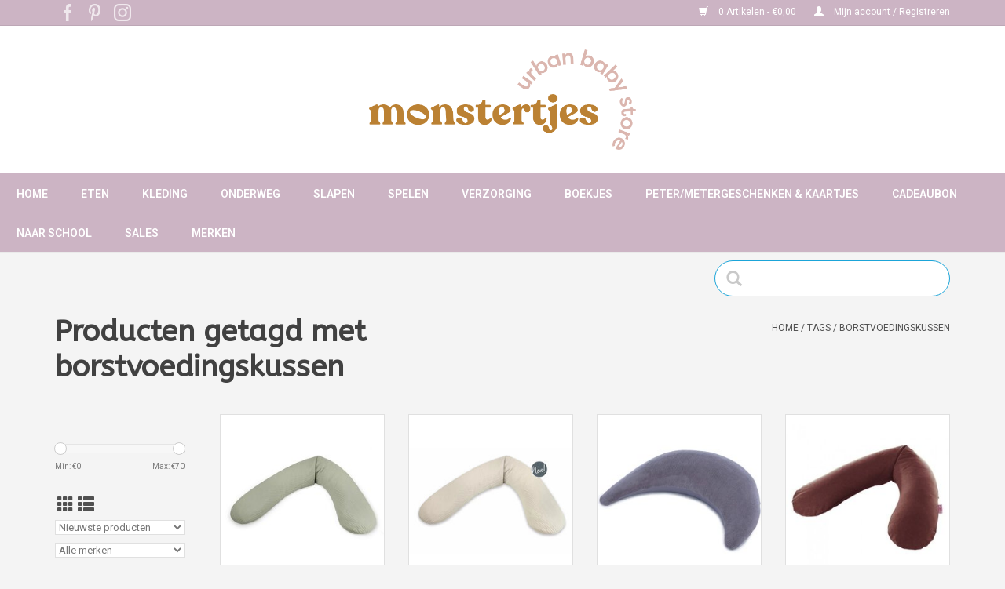

--- FILE ---
content_type: text/html;charset=utf-8
request_url: https://shop.monstertjes.be/tags/borstvoedingskussen/
body_size: 9307
content:
<!DOCTYPE html>
<html lang="nl">
  <head>
    <meta charset="utf-8"/>
<!-- [START] 'blocks/head.rain' -->
<!--

  (c) 2008-2026 Lightspeed Netherlands B.V.
  http://www.lightspeedhq.com
  Generated: 25-01-2026 @ 16:23:26

-->
<link rel="canonical" href="https://shop.monstertjes.be/tags/borstvoedingskussen/"/>
<link rel="alternate" href="https://shop.monstertjes.be/index.rss" type="application/rss+xml" title="Nieuwe producten"/>
<meta name="robots" content="noodp,noydir"/>
<meta name="google-site-verification" content="qjNzk_pnmVa9AcilN7xQeq_FzhgU9dqUmWUXtcurNX8"/>
<meta property="og:url" content="https://shop.monstertjes.be/tags/borstvoedingskussen/?source=facebook"/>
<meta property="og:site_name" content="Monstertjes - Urban Baby Store"/>
<meta property="og:title" content="borstvoedingskussen"/>
<meta property="og:description" content="Hippe babywinkel in hartje Leuven."/>
<script>
(function(w,d,s,l,i){w[l]=w[l]||[];w[l].push({'gtm.start':
new Date().getTime(),event:'gtm.js'});var f=d.getElementsByTagName(s)[0],
j=d.createElement(s),dl=l!='dataLayer'?'&l='+l:'';j.async=true;j.src=
'https://www.googletagmanager.com/gtm.js?id='+i+dl;f.parentNode.insertBefore(j,f);
})(window,document,'script','dataLayer','GTM-K6DKKCV');
</script>
<!--[if lt IE 9]>
<script src="https://cdn.webshopapp.com/assets/html5shiv.js?2025-02-20"></script>
<![endif]-->
<!-- [END] 'blocks/head.rain' -->
    <meta name="google-site-verification" content="t_v9e3jx6eGztVsLfkD45V3mVvj5VjiGWd2-607SZ6I" />
    <title>borstvoedingskussen - Monstertjes - Urban Baby Store</title>
    <meta name="description" content="Hippe babywinkel in hartje Leuven." />
    <meta name="keywords" content="borstvoedingskussen, babywinkel, Leuven, monstertjes, geboortelijst, autostoelen, kinderkamer, baby, verzorging, eten, reizen, autostoel, buggy, wandelwagen, geboortelijsten, babyregistry, babywishlist, babyshop,Louvain,baby shop" />
    <meta http-equiv="X-UA-Compatible" content="IE=edge,chrome=1">
    <meta name="viewport" content="width=device-width, initial-scale=1.0">
    <meta name="apple-mobile-web-app-capable" content="yes">
    <meta name="apple-mobile-web-app-status-bar-style" content="black">
    <script>console.log("custom.rain")</script>

    <link rel="shortcut icon" href="https://cdn.webshopapp.com/shops/275673/themes/154958/v/1339908/assets/favicon.ico?20220531125640" type="image/x-icon" />
    <link href='//fonts.googleapis.com/css?family=Roboto:400,300,600' rel='stylesheet' type='text/css'>
    <link href='//fonts.googleapis.com/css?family=ABeeZee:400,300,600' rel='stylesheet' type='text/css'>
    <link rel="shortcut icon" href="https://cdn.webshopapp.com/shops/275673/themes/154958/v/1339908/assets/favicon.ico?20220531125640" type="image/x-icon" /> 
    <link rel="stylesheet" href="https://cdn.webshopapp.com/shops/275673/themes/154958/assets/bootstrap-min.css?2025012016311920201223090401" />
    <link rel="stylesheet" href="https://cdn.webshopapp.com/shops/275673/themes/154958/assets/style.css?2025012016311920201223090401" />    
    <link rel="stylesheet" href="https://cdn.webshopapp.com/shops/275673/themes/154958/assets/settings.css?2025012016311920201223090401" />  
    <link rel="stylesheet" href="https://cdn.webshopapp.com/assets/gui-2-0.css?2025-02-20" />
    <link rel="stylesheet" href="https://cdn.webshopapp.com/assets/gui-responsive-2-0.css?2025-02-20" />   
    <link rel="stylesheet" href="https://cdn.webshopapp.com/shops/275673/themes/154958/assets/custom.css?2025012016311920201223090401" />
        
    <script src="https://cdn.webshopapp.com/assets/jquery-1-9-1.js?2025-02-20"></script>
    <script src="https://cdn.webshopapp.com/assets/jquery-ui-1-10-1.js?2025-02-20"></script>
   
    <script type="text/javascript" src="https://cdn.webshopapp.com/shops/275673/themes/154958/assets/global.js?2025012016311920201223090401"></script>
		<script type="text/javascript" src="https://cdn.webshopapp.com/shops/275673/themes/154958/assets/bootstrap-min.js?2025012016311920201223090401"></script>
    <script type="text/javascript" src="https://cdn.webshopapp.com/shops/275673/themes/154958/assets/jcarousel.js?2025012016311920201223090401"></script>
    <script type="text/javascript" src="https://cdn.webshopapp.com/assets/gui.js?2025-02-20"></script>
    <script type="text/javascript" src="https://cdn.webshopapp.com/assets/gui-responsive-2-0.js?2025-02-20"></script>
    
    <script type="text/javascript" src="https://cdn.webshopapp.com/shops/275673/themes/154958/assets/share42.js?2025012016311920201223090401"></script> 
    <script type="text/javascript" src="https://cdn.webshopapp.com/shops/275673/themes/154958/assets/cookie.js?2025012016311920201223090401"></script> 
    <script type="text/javascript" src="https://cdn.webshopapp.com/shops/275673/themes/154958/assets/custom.js?2025012016311920201223090401"></script> 
        
    <!--[if lt IE 9]>
    <link rel="stylesheet" href="https://cdn.webshopapp.com/shops/275673/themes/154958/assets/style-ie.css?2025012016311920201223090401" />
    <![endif]-->
    <link rel="stylesheet" media="print" href="https://cdn.webshopapp.com/shops/275673/themes/154958/assets/print-min.css?2025012016311920201223090401" />
  </head>
  <body>
    <header>
      <div class="topnav">
        <div class="container">
          <div class="left">
              <div class="social-media">
                <div class="inline-block relative">
                  <a href="https://www.facebook.com/MonstertjesLeuven" class="social-icon facebook" target="_blank"></a>                                                      <a href="https://www.pinterest.com/monstertjesshop/" class="social-icon pinterest" target="_blank"></a>                                                      <a href="https://www.instagram.com/monstertjesleuven/" class="social-icon instagram" target="_blank" title="Instagram Monstertjes - Urban Baby Store"></a>
                                  </div>
            </div>
          </div>
          
                    <div class="right">
            <a href="https://shop.monstertjes.be/cart/" title="Winkelwagen" class="cart"> 
              <span class="glyphicon glyphicon-shopping-cart"></span>
              0 Artikelen - €0,00
            </a>
            <a href="https://shop.monstertjes.be/account/" title="Mijn account" class="my-account">
              <span class="glyphicon glyphicon-user"></span>
                            Mijn account / Registreren
                          </a>
          </div>
        </div>
      </div>
      <div class="navigation">
        <div class="align">
          <ul class="burger">
            <!-- img src="https://cdn.webshopapp.com/shops/275673/themes/154958/assets/hamburger.png?20230515155658" width="32" height="32" alt="Menu" -->
            <img src="https://cdn.webshopapp.com/themes/154958/assets/hamburger.png" width="32" height="32" alt="Menu">
          </ul>

                      <div class="vertical logo">
              <a href="https://shop.monstertjes.be/" title="Monstertjes - Urban Baby Store">
                <img src="https://cdn.webshopapp.com/shops/275673/themes/154958/assets/logo2.png?2025012016311920201223090401" alt="Monstertjes - Urban Baby Store" />
              </a>
            </div>
                    <div class="navMenu">
            <nav class="nonbounce desktop vertical">
            <ul>
              <li class="item home ">
                <a class="itemLink" href="https://shop.monstertjes.be/">Home</a>
              </li>
                                          <li class="item sub">
                <a class="itemLink" href="https://shop.monstertjes.be/eten/" title="Eten">Eten</a>
                                <span class="glyphicon glyphicon-play"></span>
                <ul class="subnav">
                                    <li class="subitem">
                    <a class="subitemLink" href="https://shop.monstertjes.be/eten/borstvoedingskussens/" title="Borstvoedingskussens">Borstvoedingskussens</a>
                                      </li>
                                    <li class="subitem">
                    <a class="subitemLink" href="https://shop.monstertjes.be/eten/bijtringen/" title="Bijtringen">Bijtringen</a>
                                      </li>
                                    <li class="subitem">
                    <a class="subitemLink" href="https://shop.monstertjes.be/eten/eetservies/" title="Eetservies">Eetservies</a>
                                      </li>
                                    <li class="subitem">
                    <a class="subitemLink" href="https://shop.monstertjes.be/eten/eetstoelen/" title="Eetstoelen">Eetstoelen</a>
                                        <ul class="subnav">
                                            <li class="subitem">
                        <a class="subitemLink" href="https://shop.monstertjes.be/eten/eetstoelen/childhome/" title="Childhome">Childhome</a>
                      </li>
                                            <li class="subitem">
                        <a class="subitemLink" href="https://shop.monstertjes.be/eten/eetstoelen/nomi-highchair/" title="Nomi Highchair">Nomi Highchair</a>
                      </li>
                                            <li class="subitem">
                        <a class="subitemLink" href="https://shop.monstertjes.be/eten/eetstoelen/nuna-zaaz/" title="Nuna - Zaaz">Nuna - Zaaz</a>
                      </li>
                                            <li class="subitem">
                        <a class="subitemLink" href="https://shop.monstertjes.be/eten/eetstoelen/stokke/" title="Stokke">Stokke</a>
                      </li>
                                          </ul>
                                      </li>
                                    <li class="subitem">
                    <a class="subitemLink" href="https://shop.monstertjes.be/eten/flesjes-spenen/" title="Flesjes &amp; spenen">Flesjes &amp; spenen</a>
                                      </li>
                                    <li class="subitem">
                    <a class="subitemLink" href="https://shop.monstertjes.be/eten/flessenaccessoires/" title="Flessenaccessoires">Flessenaccessoires</a>
                                      </li>
                                    <li class="subitem">
                    <a class="subitemLink" href="https://shop.monstertjes.be/eten/keukenrobot-accessoires/" title="Keukenrobot &amp; accessoires">Keukenrobot &amp; accessoires</a>
                                      </li>
                                    <li class="subitem">
                    <a class="subitemLink" href="https://shop.monstertjes.be/eten/slabben-schorten/" title="Slabben &amp; schorten">Slabben &amp; schorten</a>
                                      </li>
                                  </ul>
                              </li>
                            <li class="item sub">
                <a class="itemLink" href="https://shop.monstertjes.be/kleding/" title="Kleding">Kleding</a>
                                <span class="glyphicon glyphicon-play"></span>
                <ul class="subnav">
                                    <li class="subitem">
                    <a class="subitemLink" href="https://shop.monstertjes.be/kleding/babyschoentjes/" title="Babyschoentjes">Babyschoentjes</a>
                                        <ul class="subnav">
                                            <li class="subitem">
                        <a class="subitemLink" href="https://shop.monstertjes.be/kleding/babyschoentjes/easy-peasy/" title="Easy Peasy">Easy Peasy</a>
                      </li>
                                            <li class="subitem">
                        <a class="subitemLink" href="https://shop.monstertjes.be/kleding/babyschoentjes/stabifoot/" title="Stabifoot">Stabifoot</a>
                      </li>
                                          </ul>
                                      </li>
                                    <li class="subitem">
                    <a class="subitemLink" href="https://shop.monstertjes.be/kleding/elodie-details/" title="Elodie Details">Elodie Details</a>
                                      </li>
                                    <li class="subitem">
                    <a class="subitemLink" href="https://shop.monstertjes.be/kleding/fixoni/" title="Fixoni">Fixoni</a>
                                      </li>
                                    <li class="subitem">
                    <a class="subitemLink" href="https://shop.monstertjes.be/kleding/happy-socks/" title="Happy Socks">Happy Socks</a>
                                      </li>
                                    <li class="subitem">
                    <a class="subitemLink" href="https://shop.monstertjes.be/kleding/izipizi-zonnebrillen/" title="Izipizi zonnebrillen">Izipizi zonnebrillen</a>
                                      </li>
                                    <li class="subitem">
                    <a class="subitemLink" href="https://shop.monstertjes.be/kleding/lassig-zwemkledij/" title="Lassig  zwemkledij">Lassig  zwemkledij</a>
                                      </li>
                                    <li class="subitem">
                    <a class="subitemLink" href="https://shop.monstertjes.be/kleding/lodger/" title="Lodger">Lodger</a>
                                      </li>
                                    <li class="subitem">
                    <a class="subitemLink" href="https://shop.monstertjes.be/kleding/noeser/" title="nOeser">nOeser</a>
                                      </li>
                                    <li class="subitem">
                    <a class="subitemLink" href="https://shop.monstertjes.be/kleding/jollein/" title="Jollein">Jollein</a>
                                      </li>
                                    <li class="subitem">
                    <a class="subitemLink" href="https://shop.monstertjes.be/kleding/summer-in-june-sokjes/" title="Summer in June sokjes">Summer in June sokjes</a>
                                      </li>
                                    <li class="subitem">
                    <a class="subitemLink" href="https://shop.monstertjes.be/kleding/small-rags/" title="Small Rags">Small Rags</a>
                                      </li>
                                    <li class="subitem">
                    <a class="subitemLink" href="https://shop.monstertjes.be/kleding/regenlaarsjes/" title="Regenlaarsjes">Regenlaarsjes</a>
                                      </li>
                                    <li class="subitem">
                    <a class="subitemLink" href="https://shop.monstertjes.be/kleding/konges-slojd/" title="Konges Slojd">Konges Slojd</a>
                                      </li>
                                    <li class="subitem">
                    <a class="subitemLink" href="https://shop.monstertjes.be/kleding/haaraccessoires/" title="Haaraccessoires">Haaraccessoires</a>
                                      </li>
                                  </ul>
                              </li>
                            <li class="item sub">
                <a class="itemLink" href="https://shop.monstertjes.be/onderweg/" title="Onderweg">Onderweg</a>
                                <span class="glyphicon glyphicon-play"></span>
                <ul class="subnav">
                                    <li class="subitem">
                    <a class="subitemLink" href="https://shop.monstertjes.be/onderweg/autostoelen-accessoires/" title="Autostoelen &amp; accessoires">Autostoelen &amp; accessoires</a>
                                        <ul class="subnav">
                                            <li class="subitem">
                        <a class="subitemLink" href="https://shop.monstertjes.be/onderweg/autostoelen-accessoires/besafe/" title="BeSafe">BeSafe</a>
                      </li>
                                            <li class="subitem">
                        <a class="subitemLink" href="https://shop.monstertjes.be/onderweg/autostoelen-accessoires/recaro/" title="Recaro">Recaro</a>
                      </li>
                                          </ul>
                                      </li>
                                    <li class="subitem">
                    <a class="subitemLink" href="https://shop.monstertjes.be/onderweg/doona-accessoires/" title="Doona &amp; accessoires">Doona &amp; accessoires</a>
                                      </li>
                                    <li class="subitem">
                    <a class="subitemLink" href="https://shop.monstertjes.be/onderweg/wandelwagens-buggys/" title="Wandelwagens &amp; buggy&#039;s">Wandelwagens &amp; buggy&#039;s</a>
                                        <ul class="subnav">
                                            <li class="subitem">
                        <a class="subitemLink" href="https://shop.monstertjes.be/onderweg/wandelwagens-buggys/babyzen/" title="Babyzen">Babyzen</a>
                      </li>
                                            <li class="subitem">
                        <a class="subitemLink" href="https://shop.monstertjes.be/onderweg/wandelwagens-buggys/bugaboo/" title="Bugaboo">Bugaboo</a>
                      </li>
                                            <li class="subitem">
                        <a class="subitemLink" href="https://shop.monstertjes.be/onderweg/wandelwagens-buggys/childhome/" title="Childhome">Childhome</a>
                      </li>
                                            <li class="subitem">
                        <a class="subitemLink" href="https://shop.monstertjes.be/onderweg/wandelwagens-buggys/elodie-details/" title="Elodie Details">Elodie Details</a>
                      </li>
                                            <li class="subitem">
                        <a class="subitemLink" href="https://shop.monstertjes.be/onderweg/wandelwagens-buggys/ergobaby/" title="Ergobaby">Ergobaby</a>
                      </li>
                                            <li class="subitem">
                        <a class="subitemLink" href="https://shop.monstertjes.be/onderweg/wandelwagens-buggys/joolz/" title="Joolz">Joolz</a>
                      </li>
                                            <li class="subitem">
                        <a class="subitemLink" href="https://shop.monstertjes.be/onderweg/wandelwagens-buggys/recaro/" title="Recaro">Recaro</a>
                      </li>
                                          </ul>
                                      </li>
                                    <li class="subitem">
                    <a class="subitemLink" href="https://shop.monstertjes.be/onderweg/allerlei/" title="Allerlei">Allerlei</a>
                                      </li>
                                    <li class="subitem">
                    <a class="subitemLink" href="https://shop.monstertjes.be/onderweg/draagzakken/" title="Draagzakken">Draagzakken</a>
                                        <ul class="subnav">
                                            <li class="subitem">
                        <a class="subitemLink" href="https://shop.monstertjes.be/onderweg/draagzakken/babybjoern/" title="BabyBjörn">BabyBjörn</a>
                      </li>
                                            <li class="subitem">
                        <a class="subitemLink" href="https://shop.monstertjes.be/onderweg/draagzakken/babylonia/" title="Babylonia">Babylonia</a>
                      </li>
                                            <li class="subitem">
                        <a class="subitemLink" href="https://shop.monstertjes.be/onderweg/draagzakken/ergobaby/" title="Ergobaby">Ergobaby</a>
                      </li>
                                          </ul>
                                      </li>
                                    <li class="subitem">
                    <a class="subitemLink" href="https://shop.monstertjes.be/onderweg/dekentjes/" title="Dekentjes">Dekentjes</a>
                                      </li>
                                    <li class="subitem">
                    <a class="subitemLink" href="https://shop.monstertjes.be/onderweg/fietskar-fietsstoel/" title="Fietskar &amp; fietsstoel">Fietskar &amp; fietsstoel</a>
                                      </li>
                                    <li class="subitem">
                    <a class="subitemLink" href="https://shop.monstertjes.be/onderweg/meubeltjes-voor-onderweg/" title="Meubeltjes voor onderweg">Meubeltjes voor onderweg</a>
                                      </li>
                                    <li class="subitem">
                    <a class="subitemLink" href="https://shop.monstertjes.be/onderweg/voetenzakken/" title="Voetenzakken">Voetenzakken</a>
                                      </li>
                                    <li class="subitem">
                    <a class="subitemLink" href="https://shop.monstertjes.be/onderweg/verzorgingstassen-rugzakken/" title="Verzorgingstassen &amp; rugzakken">Verzorgingstassen &amp; rugzakken</a>
                                        <ul class="subnav">
                                            <li class="subitem">
                        <a class="subitemLink" href="https://shop.monstertjes.be/onderweg/verzorgingstassen-rugzakken/childhome/" title="Childhome">Childhome</a>
                      </li>
                                            <li class="subitem">
                        <a class="subitemLink" href="https://shop.monstertjes.be/onderweg/verzorgingstassen-rugzakken/elodie-details/" title="Elodie Details">Elodie Details</a>
                      </li>
                                            <li class="subitem">
                        <a class="subitemLink" href="https://shop.monstertjes.be/onderweg/verzorgingstassen-rugzakken/fresk/" title="Fresk">Fresk</a>
                      </li>
                                            <li class="subitem">
                        <a class="subitemLink" href="https://shop.monstertjes.be/onderweg/verzorgingstassen-rugzakken/jollein/" title="Jollein">Jollein</a>
                      </li>
                                            <li class="subitem">
                        <a class="subitemLink" href="https://shop.monstertjes.be/onderweg/verzorgingstassen-rugzakken/lassig/" title="Lassig">Lassig</a>
                      </li>
                                            <li class="subitem">
                        <a class="subitemLink" href="https://shop.monstertjes.be/onderweg/verzorgingstassen-rugzakken/sticky-lemon/" title="Sticky Lemon">Sticky Lemon</a>
                      </li>
                                          </ul>
                                      </li>
                                  </ul>
                              </li>
                            <li class="item sub">
                <a class="itemLink" href="https://shop.monstertjes.be/slapen/" title="Slapen">Slapen</a>
                                <span class="glyphicon glyphicon-play"></span>
                <ul class="subnav">
                                    <li class="subitem">
                    <a class="subitemLink" href="https://shop.monstertjes.be/slapen/babyfoons/" title="Babyfoons">Babyfoons</a>
                                      </li>
                                    <li class="subitem">
                    <a class="subitemLink" href="https://shop.monstertjes.be/slapen/babynestjes/" title="Babynestjes">Babynestjes</a>
                                      </li>
                                    <li class="subitem">
                    <a class="subitemLink" href="https://shop.monstertjes.be/slapen/decoratie-kinderkamer/" title="Decoratie kinderkamer">Decoratie kinderkamer</a>
                                      </li>
                                    <li class="subitem">
                    <a class="subitemLink" href="https://shop.monstertjes.be/slapen/dekbedovertrekken/" title="Dekbedovertrekken">Dekbedovertrekken</a>
                                      </li>
                                    <li class="subitem">
                    <a class="subitemLink" href="https://shop.monstertjes.be/slapen/dekbedden/" title="Dekbedden">Dekbedden</a>
                                      </li>
                                    <li class="subitem">
                    <a class="subitemLink" href="https://shop.monstertjes.be/slapen/dekentjes/" title="Dekentjes">Dekentjes</a>
                                      </li>
                                    <li class="subitem">
                    <a class="subitemLink" href="https://shop.monstertjes.be/slapen/hoeslakens-matrasbeschermers/" title="Hoeslakens &amp; matrasbeschermers">Hoeslakens &amp; matrasbeschermers</a>
                                      </li>
                                    <li class="subitem">
                    <a class="subitemLink" href="https://shop.monstertjes.be/slapen/knuffels/" title="Knuffels">Knuffels</a>
                                      </li>
                                    <li class="subitem">
                    <a class="subitemLink" href="https://shop.monstertjes.be/slapen/matrassen/" title="Matrassen">Matrassen</a>
                                        <ul class="subnav">
                                            <li class="subitem">
                        <a class="subitemLink" href="https://shop.monstertjes.be/slapen/matrassen/aerosleep/" title="AeroSleep">AeroSleep</a>
                      </li>
                                            <li class="subitem">
                        <a class="subitemLink" href="https://shop.monstertjes.be/slapen/matrassen/childwood/" title="Childwood">Childwood</a>
                      </li>
                                          </ul>
                                      </li>
                                    <li class="subitem">
                    <a class="subitemLink" href="https://shop.monstertjes.be/slapen/meubels/" title="Meubels">Meubels</a>
                                        <ul class="subnav">
                                            <li class="subitem">
                        <a class="subitemLink" href="https://shop.monstertjes.be/slapen/meubels/childhome-bedden-wiegen/" title="Childhome - Bedden &amp; Wiegen">Childhome - Bedden &amp; Wiegen</a>
                      </li>
                                            <li class="subitem">
                        <a class="subitemLink" href="https://shop.monstertjes.be/slapen/meubels/childhome-retro-rio-white/" title="Childhome - Retro Rio White">Childhome - Retro Rio White</a>
                      </li>
                                            <li class="subitem">
                        <a class="subitemLink" href="https://shop.monstertjes.be/slapen/meubels/done-by-deer-little-interior/" title="Done by Deer - Little Interior">Done by Deer - Little Interior</a>
                      </li>
                                            <li class="subitem">
                        <a class="subitemLink" href="https://shop.monstertjes.be/slapen/meubels/leander-leander/" title="Leander - Leander">Leander - Leander</a>
                      </li>
                                            <li class="subitem">
                        <a class="subitemLink" href="https://shop.monstertjes.be/slapen/meubels/leander-linea/" title="Leander - Linea">Leander - Linea</a>
                      </li>
                                            <li class="subitem">
                        <a class="subitemLink" href="https://shop.monstertjes.be/slapen/meubels/quax-indigo-moonshadow/" title="Quax - Indigo Moonshadow">Quax - Indigo Moonshadow</a>
                      </li>
                                            <li class="subitem">
                        <a class="subitemLink" href="https://shop.monstertjes.be/slapen/meubels/quax-indigo-white/" title="Quax - Indigo White">Quax - Indigo White</a>
                      </li>
                                            <li class="subitem">
                        <a class="subitemLink" href="https://shop.monstertjes.be/slapen/meubels/quax-trendy-griffin-grey/" title="Quax - Trendy Griffin Grey">Quax - Trendy Griffin Grey</a>
                      </li>
                                            <li class="subitem">
                        <a class="subitemLink" href="https://shop.monstertjes.be/slapen/meubels/quax-trendy-white/" title="Quax - Trendy White">Quax - Trendy White</a>
                      </li>
                                            <li class="subitem">
                        <a class="subitemLink" href="https://shop.monstertjes.be/slapen/meubels/sebra-interior-for-kids/" title="Sebra - Interior For Kids">Sebra - Interior For Kids</a>
                      </li>
                                            <li class="subitem">
                        <a class="subitemLink" href="https://shop.monstertjes.be/slapen/meubels/childhome-hampton-white/" title="Childhome - Hampton White">Childhome - Hampton White</a>
                      </li>
                                            <li class="subitem">
                        <a class="subitemLink" href="https://shop.monstertjes.be/slapen/meubels/childhome-rockford-sands/" title="Childhome - Rockford Sands">Childhome - Rockford Sands</a>
                      </li>
                                            <li class="subitem">
                        <a class="subitemLink" href="https://shop.monstertjes.be/slapen/meubels/childhome-palma/" title="Childhome - Palma">Childhome - Palma</a>
                      </li>
                                            <li class="subitem">
                        <a class="subitemLink" href="https://shop.monstertjes.be/slapen/meubels/childhome-paris/" title="Childhome - Paris">Childhome - Paris</a>
                      </li>
                                            <li class="subitem">
                        <a class="subitemLink" href="https://shop.monstertjes.be/slapen/meubels/bednest-cosleeper/" title="Bednest - Cosleeper">Bednest - Cosleeper</a>
                      </li>
                                          </ul>
                                      </li>
                                    <li class="subitem">
                    <a class="subitemLink" href="https://shop.monstertjes.be/slapen/nachtlampjes/" title="Nachtlampjes">Nachtlampjes</a>
                                      </li>
                                    <li class="subitem">
                    <a class="subitemLink" href="https://shop.monstertjes.be/slapen/schommelstoel/" title="Schommelstoel">Schommelstoel</a>
                                      </li>
                                    <li class="subitem">
                    <a class="subitemLink" href="https://shop.monstertjes.be/slapen/slaapzakken/" title="Slaapzakken">Slaapzakken</a>
                                        <ul class="subnav">
                                            <li class="subitem">
                        <a class="subitemLink" href="https://shop.monstertjes.be/slapen/slaapzakken/ergopouch/" title="ErgoPouch">ErgoPouch</a>
                      </li>
                                            <li class="subitem">
                        <a class="subitemLink" href="https://shop.monstertjes.be/slapen/slaapzakken/fresk/" title="Fresk">Fresk</a>
                      </li>
                                            <li class="subitem">
                        <a class="subitemLink" href="https://shop.monstertjes.be/slapen/slaapzakken/jollein/" title="Jollein">Jollein</a>
                      </li>
                                            <li class="subitem">
                        <a class="subitemLink" href="https://shop.monstertjes.be/slapen/slaapzakken/lodger/" title="Lodger">Lodger</a>
                      </li>
                                          </ul>
                                      </li>
                                    <li class="subitem">
                    <a class="subitemLink" href="https://shop.monstertjes.be/slapen/tapijten/" title="Tapijten">Tapijten</a>
                                      </li>
                                    <li class="subitem">
                    <a class="subitemLink" href="https://shop.monstertjes.be/slapen/tutters/" title="Tutters">Tutters</a>
                                      </li>
                                    <li class="subitem">
                    <a class="subitemLink" href="https://shop.monstertjes.be/slapen/tutterkettingen/" title="Tutterkettingen">Tutterkettingen</a>
                                      </li>
                                  </ul>
                              </li>
                            <li class="item sub">
                <a class="itemLink" href="https://shop.monstertjes.be/spelen/" title="Spelen">Spelen</a>
                                <span class="glyphicon glyphicon-play"></span>
                <ul class="subnav">
                                    <li class="subitem">
                    <a class="subitemLink" href="https://shop.monstertjes.be/spelen/kindermeubeltjes/" title="Kindermeubeltjes">Kindermeubeltjes</a>
                                      </li>
                                    <li class="subitem">
                    <a class="subitemLink" href="https://shop.monstertjes.be/spelen/knuffels/" title="Knuffels">Knuffels</a>
                                      </li>
                                    <li class="subitem">
                    <a class="subitemLink" href="https://shop.monstertjes.be/spelen/loopfietsen-steps/" title="Loopfietsen &amp; steps">Loopfietsen &amp; steps</a>
                                      </li>
                                    <li class="subitem">
                    <a class="subitemLink" href="https://shop.monstertjes.be/spelen/mobiels-muziekdoosjes/" title="Mobiels &amp; muziekdoosjes">Mobiels &amp; muziekdoosjes</a>
                                      </li>
                                    <li class="subitem">
                    <a class="subitemLink" href="https://shop.monstertjes.be/spelen/opbergmanden/" title="Opbergmanden">Opbergmanden</a>
                                      </li>
                                    <li class="subitem">
                    <a class="subitemLink" href="https://shop.monstertjes.be/spelen/parken/" title="Parken">Parken</a>
                                      </li>
                                    <li class="subitem">
                    <a class="subitemLink" href="https://shop.monstertjes.be/spelen/parkaccessoires/" title="Parkaccessoires">Parkaccessoires</a>
                                      </li>
                                    <li class="subitem">
                    <a class="subitemLink" href="https://shop.monstertjes.be/spelen/rammelaars/" title="Rammelaars">Rammelaars</a>
                                      </li>
                                    <li class="subitem">
                    <a class="subitemLink" href="https://shop.monstertjes.be/spelen/relax/" title="Relax">Relax</a>
                                        <ul class="subnav">
                                            <li class="subitem">
                        <a class="subitemLink" href="https://shop.monstertjes.be/spelen/relax/babybjoern/" title="BabyBjörn">BabyBjörn</a>
                      </li>
                                            <li class="subitem">
                        <a class="subitemLink" href="https://shop.monstertjes.be/spelen/relax/childhome/" title="Childhome">Childhome</a>
                      </li>
                                            <li class="subitem">
                        <a class="subitemLink" href="https://shop.monstertjes.be/spelen/relax/nuna/" title="Nuna ">Nuna </a>
                      </li>
                                            <li class="subitem">
                        <a class="subitemLink" href="https://shop.monstertjes.be/spelen/relax/plum-plum/" title="Plum Plum">Plum Plum</a>
                      </li>
                                            <li class="subitem">
                        <a class="subitemLink" href="https://shop.monstertjes.be/spelen/relax/timmy/" title="Timmy">Timmy</a>
                      </li>
                                          </ul>
                                      </li>
                                    <li class="subitem">
                    <a class="subitemLink" href="https://shop.monstertjes.be/spelen/speelgoed/" title="Speelgoed">Speelgoed</a>
                                      </li>
                                    <li class="subitem">
                    <a class="subitemLink" href="https://shop.monstertjes.be/spelen/speelmat/" title="Speelmat">Speelmat</a>
                                      </li>
                                    <li class="subitem">
                    <a class="subitemLink" href="https://shop.monstertjes.be/spelen/tipi-tent/" title="Tipi tent">Tipi tent</a>
                                      </li>
                                    <li class="subitem">
                    <a class="subitemLink" href="https://shop.monstertjes.be/spelen/veiligheid/" title="Veiligheid">Veiligheid</a>
                                      </li>
                                  </ul>
                              </li>
                            <li class="item sub">
                <a class="itemLink" href="https://shop.monstertjes.be/verzorging/" title="Verzorging">Verzorging</a>
                                <span class="glyphicon glyphicon-play"></span>
                <ul class="subnav">
                                    <li class="subitem">
                    <a class="subitemLink" href="https://shop.monstertjes.be/verzorging/badje/" title="Badje">Badje</a>
                                      </li>
                                    <li class="subitem">
                    <a class="subitemLink" href="https://shop.monstertjes.be/verzorging/badaccessoires/" title="Badaccessoires">Badaccessoires</a>
                                      </li>
                                    <li class="subitem">
                    <a class="subitemLink" href="https://shop.monstertjes.be/verzorging/badcapes/" title="Badcapes">Badcapes</a>
                                      </li>
                                    <li class="subitem">
                    <a class="subitemLink" href="https://shop.monstertjes.be/verzorging/borstvoedingskussens/" title="Borstvoedingskussens">Borstvoedingskussens</a>
                                      </li>
                                    <li class="subitem">
                    <a class="subitemLink" href="https://shop.monstertjes.be/verzorging/luieremmers/" title="Luieremmers">Luieremmers</a>
                                      </li>
                                    <li class="subitem">
                    <a class="subitemLink" href="https://shop.monstertjes.be/verzorging/potje-opstapje/" title="Potje &amp; opstapje">Potje &amp; opstapje</a>
                                      </li>
                                    <li class="subitem">
                    <a class="subitemLink" href="https://shop.monstertjes.be/verzorging/tetradoeken/" title="Tetradoeken">Tetradoeken</a>
                                      </li>
                                    <li class="subitem">
                    <a class="subitemLink" href="https://shop.monstertjes.be/verzorging/verzorgingsmateriaal/" title="Verzorgingsmateriaal">Verzorgingsmateriaal</a>
                                      </li>
                                    <li class="subitem">
                    <a class="subitemLink" href="https://shop.monstertjes.be/verzorging/verzorgingsproducten/" title="Verzorgingsproducten">Verzorgingsproducten</a>
                                      </li>
                                    <li class="subitem">
                    <a class="subitemLink" href="https://shop.monstertjes.be/verzorging/verzorgingskussens-hoezen/" title="Verzorgingskussens &amp; hoezen">Verzorgingskussens &amp; hoezen</a>
                                      </li>
                                    <li class="subitem">
                    <a class="subitemLink" href="https://shop.monstertjes.be/verzorging/verzorgingstafels/" title="Verzorgingstafels">Verzorgingstafels</a>
                                      </li>
                                    <li class="subitem">
                    <a class="subitemLink" href="https://shop.monstertjes.be/verzorging/verzorgingstafelsaccessoires/" title="Verzorgingstafelsaccessoires">Verzorgingstafelsaccessoires</a>
                                      </li>
                                    <li class="subitem">
                    <a class="subitemLink" href="https://shop.monstertjes.be/verzorging/verzorgingstassen-rugzakken/" title="Verzorgingstassen &amp; rugzakken">Verzorgingstassen &amp; rugzakken</a>
                                      </li>
                                    <li class="subitem">
                    <a class="subitemLink" href="https://shop.monstertjes.be/verzorging/wasbare-luiers/" title="Wasbare Luiers">Wasbare Luiers</a>
                                      </li>
                                  </ul>
                              </li>
                            <li class="item">
                <a class="itemLink" href="https://shop.monstertjes.be/boekjes/" title="Boekjes">Boekjes</a>
                              </li>
                            <li class="item">
                <a class="itemLink" href="https://shop.monstertjes.be/peter-metergeschenken-kaartjes/" title="Peter/metergeschenken &amp; kaartjes">Peter/metergeschenken &amp; kaartjes</a>
                              </li>
                            <li class="item">
                <a class="itemLink" href="https://shop.monstertjes.be/cadeaubon/" title="Cadeaubon">Cadeaubon</a>
                              </li>
                            <li class="item">
                <a class="itemLink" href="https://shop.monstertjes.be/naar-school/" title="Naar school">Naar school</a>
                              </li>
                            <li class="item">
                <a class="itemLink" href="https://shop.monstertjes.be/sales/" title="Sales">Sales</a>
                              </li>
                                                                      <li class="footerbrands item"><a class="itemLink" href="https://shop.monstertjes.be/brands/" title="Merken">Merken</a></li>
                                                      </ul>
            <span class="glyphicon glyphicon-remove"></span>  
          </nav>
          </div>
        </div>
      </div>
    </header>
    
    <div class="wrapper"> 
            	<div class="container content">
                    <div class="search wrapper clearfix">
  <div class="right">
    <form action="https://shop.monstertjes.be/search/" method="get" id="formSearch">
      <span onclick="$('#formSearch').submit();" title="Zoeken" class="glyphicon glyphicon-search"></span>
      <input type="text" name="q" autocomplete="off"  value=""/>
    </form> 
  </div>
</div>

<div class="page-title row">
  <div class="col-sm-6 col-md-6">
    <h1>Producten getagd met borstvoedingskussen</h1>
  </div>
  <div class="col-sm-6 col-md-6 breadcrumbs text-right">
    <a href="https://shop.monstertjes.be/" title="Home">Home</a>

        / <a href="https://shop.monstertjes.be/tags/">Tags</a>
        / <a href="https://shop.monstertjes.be/tags/borstvoedingskussen/">borstvoedingskussen</a>
      </div>  
  </div>
<div class="products row">
  <div class="col-md-2 sidebar ">
    <div class="row sort">
      <form action="https://shop.monstertjes.be/tags/borstvoedingskussen/" method="get" id="filter_form" class="col-xs-12 col-sm-12">
        <input type="hidden" name="mode" value="grid" id="filter_form_mode" />
        <input type="hidden" name="limit" value="20" id="filter_form_limit" />
        <input type="hidden" name="sort" value="newest" id="filter_form_sort" />
        <input type="hidden" name="max" value="70" id="filter_form_max" />
        <input type="hidden" name="min" value="0" id="filter_form_min" />

        <div class="price-filter">
          <div class="sidebar-filter-slider">
            <div id="collection-filter-price"></div>
          </div>
          <div class="price-filter-range clear">
            <div class="min">Min: €<span>0</span></div>
            <div class="max">Max: €<span>70</span></div>
          </div>
        </div>
          <div class="modes hidden-xs hidden-sm">
          <a href="?mode=grid"><i class="glyphicon glyphicon-th"></i></a>
          <a href="?mode=list"><i class="glyphicon glyphicon-th-list"></i></a>
          </div>  
        <select name="sort" onchange="$('#formSortModeLimit').submit();">
                    <option value="popular">Meest bekeken</option>
                    <option value="newest" selected="selected">Nieuwste producten</option>
                    <option value="lowest">Laagste prijs</option>
                    <option value="highest">Hoogste prijs</option>
                    <option value="asc">Naam oplopend</option>
                    <option value="desc">Naam aflopend</option>
                  </select>        
                <select name="brand">
                    <option value="0" selected="selected">Alle merken</option>
                    <option value="3199961">Formfix</option>
                    <option value="3200120">Theraline</option>
                  </select>
        
        
      </form>
    </div>
   <div class="row">
  <ul>
      <li class="item"><span class="arrow"></span><a href="https://shop.monstertjes.be/eten/" class="itemLink" title="Eten">Eten </a>
        </li>
      <li class="item"><span class="arrow"></span><a href="https://shop.monstertjes.be/kleding/" class="itemLink" title="Kleding">Kleding </a>
        </li>
      <li class="item"><span class="arrow"></span><a href="https://shop.monstertjes.be/onderweg/" class="itemLink" title="Onderweg">Onderweg </a>
        </li>
      <li class="item"><span class="arrow"></span><a href="https://shop.monstertjes.be/slapen/" class="itemLink" title="Slapen">Slapen </a>
        </li>
      <li class="item"><span class="arrow"></span><a href="https://shop.monstertjes.be/spelen/" class="itemLink" title="Spelen">Spelen </a>
        </li>
      <li class="item"><span class="arrow"></span><a href="https://shop.monstertjes.be/verzorging/" class="itemLink" title="Verzorging">Verzorging </a>
        </li>
      <li class="item"><span class="arrow"></span><a href="https://shop.monstertjes.be/boekjes/" class="itemLink" title="Boekjes">Boekjes </a>
        </li>
      <li class="item"><span class="arrow"></span><a href="https://shop.monstertjes.be/peter-metergeschenken-kaartjes/" class="itemLink" title="Peter/metergeschenken &amp; kaartjes">Peter/metergeschenken &amp; kaartjes </a>
        </li>
      <li class="item"><span class="arrow"></span><a href="https://shop.monstertjes.be/cadeaubon/" class="itemLink" title="Cadeaubon">Cadeaubon </a>
        </li>
      <li class="item"><span class="arrow"></span><a href="https://shop.monstertjes.be/naar-school/" class="itemLink" title="Naar school">Naar school </a>
        </li>
      <li class="item"><span class="arrow"></span><a href="https://shop.monstertjes.be/sales/" class="itemLink" title="Sales">Sales </a>
        </li>
    </ul>
</div>
     </div>
  <div class="col-sm-12 col-md-10">
        <div class="product col-xs-6 col-sm-3 col-md-3">
  <div class="image-wrap">
    <a href="https://shop.monstertjes.be/theraline-borstvoedingskussen-muslin-sage.html" title="Theraline Theraline Borstvoedingskussen Muslin Sage">
      
           
                  <img src="https://cdn.webshopapp.com/shops/275673/files/441803286/262x276x2/theraline-theraline-borstvoedingskussen-muslin-sag.jpg" width="262" height="276" alt="Theraline Theraline Borstvoedingskussen Muslin Sage" title="Theraline Theraline Borstvoedingskussen Muslin Sage" />
                </a>
    
    <div class="description text-center">
      <a href="https://shop.monstertjes.be/theraline-borstvoedingskussen-muslin-sage.html" title="Theraline Theraline Borstvoedingskussen Muslin Sage">
                <div class="text">
                    Borstvoedingskussens zijn een niet te missen comfort voor tijdens de zwangerschap en tijdens het voeden van je baby als deze er eindelijk is. De microparels in het kussen zorgen voor een perfecte vorm en stabiele ondersteuning.
                  </div>
      </a>
      <a href="https://shop.monstertjes.be/cart/add/290117112/" class="cart" style="border: none;">
      <span class="glyphicon glyphicon-shopping-cart" style="font-size: 2em; color: white;"></span>
      </a>    </div>
  </div>
  
  <div class="info">
    <a href="https://shop.monstertjes.be/theraline-borstvoedingskussen-muslin-sage.html" title="Theraline Theraline Borstvoedingskussen Muslin Sage" class="title">
        Theraline Borstvoedingskussen Muslin Sage     </a>
    
    <div class="left">      
      
    
    €70,00           
   </div>
       
   
     </div>
</div>



        <div class="product col-xs-6 col-sm-3 col-md-3">
  <div class="image-wrap">
    <a href="https://shop.monstertjes.be/theraline-borstvoedingskussen-muslin-sandy-beige.html" title="Theraline Theraline Borstvoedingskussen Muslin Sandy Beige">
      
           
                  <img src="https://cdn.webshopapp.com/shops/275673/files/441803249/262x276x2/theraline-theraline-borstvoedingskussen-muslin-san.jpg" width="262" height="276" alt="Theraline Theraline Borstvoedingskussen Muslin Sandy Beige" title="Theraline Theraline Borstvoedingskussen Muslin Sandy Beige" />
                </a>
    
    <div class="description text-center">
      <a href="https://shop.monstertjes.be/theraline-borstvoedingskussen-muslin-sandy-beige.html" title="Theraline Theraline Borstvoedingskussen Muslin Sandy Beige">
                <div class="text">
                    Borstvoedingskussens zijn een niet te missen comfort voor tijdens de zwangerschap en tijdens het voeden van je baby als deze er eindelijk is. De microparels in het kussen zorgen voor een perfecte vorm en stabiele ondersteuning.
                  </div>
      </a>
      <a href="https://shop.monstertjes.be/cart/add/290117037/" class="cart" style="border: none;">
      <span class="glyphicon glyphicon-shopping-cart" style="font-size: 2em; color: white;"></span>
      </a>    </div>
  </div>
  
  <div class="info">
    <a href="https://shop.monstertjes.be/theraline-borstvoedingskussen-muslin-sandy-beige.html" title="Theraline Theraline Borstvoedingskussen Muslin Sandy Beige" class="title">
        Theraline Borstvoedingskussen Muslin Sandy Beige     </a>
    
    <div class="left">      
      
    
    €70,00           
   </div>
       
   
     </div>
</div>


<div class="clearfix visible-xs"></div>

        <div class="product col-xs-6 col-sm-3 col-md-3">
  <div class="image-wrap">
    <a href="https://shop.monstertjes.be/theraline-the-plushy-moon-stone-grey.html" title="Theraline Theraline The Plushy Moon Stone Grey">
      
           
                  <img src="https://cdn.webshopapp.com/shops/275673/files/343884330/262x276x2/theraline-theraline-the-plushy-moon-stone-grey.jpg" width="262" height="276" alt="Theraline Theraline The Plushy Moon Stone Grey" title="Theraline Theraline The Plushy Moon Stone Grey" />
                </a>
    
    <div class="description text-center">
      <a href="https://shop.monstertjes.be/theraline-the-plushy-moon-stone-grey.html" title="Theraline Theraline The Plushy Moon Stone Grey">
                <div class="text">
                    Borstvoedingskussens zijn een niet te missen comfort voor tijdens de zwangerschap en tijdens het voeden van je baby als deze er eindelijk is. <br />
<br />
De Theraline Plushy Moon is ongelooflijk zacht, klein, compact en gemakkelijk mee te nemen. Ideaal voor als j
                  </div>
      </a>
      <a href="https://shop.monstertjes.be/cart/add/230455081/" class="cart" style="border: none;">
      <span class="glyphicon glyphicon-shopping-cart" style="font-size: 2em; color: white;"></span>
      </a>    </div>
  </div>
  
  <div class="info">
    <a href="https://shop.monstertjes.be/theraline-the-plushy-moon-stone-grey.html" title="Theraline Theraline The Plushy Moon Stone Grey" class="title">
        Theraline The Plushy Moon Stone Grey     </a>
    
    <div class="left">      
      
    
    €45,00           
   </div>
       
   
     </div>
</div>



        <div class="product col-xs-6 col-sm-3 col-md-3">
  <div class="image-wrap">
    <a href="https://shop.monstertjes.be/theraline-borstvoedingskussen-bamboo-chestnut-mela.html" title="Theraline Theraline Borstvoedingskussen Bamboo Chestnut melange">
      
           
                  <img src="https://cdn.webshopapp.com/shops/275673/files/343884195/262x276x2/theraline-theraline-borstvoedingskussen-bamboo-che.jpg" width="262" height="276" alt="Theraline Theraline Borstvoedingskussen Bamboo Chestnut melange" title="Theraline Theraline Borstvoedingskussen Bamboo Chestnut melange" />
                </a>
    
    <div class="description text-center">
      <a href="https://shop.monstertjes.be/theraline-borstvoedingskussen-bamboo-chestnut-mela.html" title="Theraline Theraline Borstvoedingskussen Bamboo Chestnut melange">
                <div class="text">
                    Borstvoedingskussens zijn een niet te missen comfort voor tijdens de zwangerschap en tijdens het voeden van je baby als deze er eindelijk is. De microparels in het kussen zorgen voor een perfecte vorm en stabiele ondersteuning.<br />
<br />
Het buigbare kussen heef
                  </div>
      </a>
          </div>
  </div>
  
  <div class="info">
    <a href="https://shop.monstertjes.be/theraline-borstvoedingskussen-bamboo-chestnut-mela.html" title="Theraline Theraline Borstvoedingskussen Bamboo Chestnut melange" class="title">
        Theraline Borstvoedingskussen Bamboo Chestnut melange     </a>
    
    <div class="left">      
      
    
    €70,00           
   </div>
       
   
     </div>
</div>


<div class="clearfix"></div>

        <div class="product col-xs-6 col-sm-3 col-md-3">
  <div class="image-wrap">
    <a href="https://shop.monstertjes.be/theraline-borstvoedingskussen-bamboo-rosewood-mela.html" title="Theraline Theraline Borstvoedingskussen Bamboo Rosewood melange">
      
           
                  <img src="https://cdn.webshopapp.com/shops/275673/files/343884144/262x276x2/theraline-theraline-borstvoedingskussen-bamboo-ros.jpg" width="262" height="276" alt="Theraline Theraline Borstvoedingskussen Bamboo Rosewood melange" title="Theraline Theraline Borstvoedingskussen Bamboo Rosewood melange" />
                </a>
    
    <div class="description text-center">
      <a href="https://shop.monstertjes.be/theraline-borstvoedingskussen-bamboo-rosewood-mela.html" title="Theraline Theraline Borstvoedingskussen Bamboo Rosewood melange">
                <div class="text">
                    Borstvoedingskussens zijn een niet te missen comfort voor tijdens de zwangerschap en tijdens het voeden van je baby als deze er eindelijk is. De microparels in het kussen zorgen voor een perfecte vorm en stabiele ondersteuning.<br />
<br />
Het buigbare kussen heef
                  </div>
      </a>
          </div>
  </div>
  
  <div class="info">
    <a href="https://shop.monstertjes.be/theraline-borstvoedingskussen-bamboo-rosewood-mela.html" title="Theraline Theraline Borstvoedingskussen Bamboo Rosewood melange" class="title">
        Theraline Borstvoedingskussen Bamboo Rosewood melange     </a>
    
    <div class="left">      
      
    
    €70,00           
   </div>
       
   
     </div>
</div>



        <div class="product col-xs-6 col-sm-3 col-md-3">
  <div class="image-wrap">
    <a href="https://shop.monstertjes.be/theraline-borstvoedingskussen-bamboo-antraciet-mel.html" title="Theraline Theraline Borstvoedingskussen Bamboo Antraciet melange">
      
           
                  <img src="https://cdn.webshopapp.com/shops/275673/files/343883741/262x276x2/theraline-theraline-borstvoedingskussen-bamboo-ant.jpg" width="262" height="276" alt="Theraline Theraline Borstvoedingskussen Bamboo Antraciet melange" title="Theraline Theraline Borstvoedingskussen Bamboo Antraciet melange" />
                </a>
    
    <div class="description text-center">
      <a href="https://shop.monstertjes.be/theraline-borstvoedingskussen-bamboo-antraciet-mel.html" title="Theraline Theraline Borstvoedingskussen Bamboo Antraciet melange">
                <div class="text">
                    Borstvoedingskussens zijn een niet te missen comfort voor tijdens de zwangerschap en tijdens het voeden van je baby als deze er eindelijk is. De microparels in het kussen zorgen voor een perfecte vorm en stabiele ondersteuning.<br />
<br />
Het buigbare kussen heef
                  </div>
      </a>
          </div>
  </div>
  
  <div class="info">
    <a href="https://shop.monstertjes.be/theraline-borstvoedingskussen-bamboo-antraciet-mel.html" title="Theraline Theraline Borstvoedingskussen Bamboo Antraciet melange" class="title">
        Theraline Borstvoedingskussen Bamboo Antraciet melange     </a>
    
    <div class="left">      
      
    
    €70,00           
   </div>
       
   
     </div>
</div>


<div class="clearfix visible-xs"></div>

        <div class="product col-xs-6 col-sm-3 col-md-3">
  <div class="image-wrap">
    <a href="https://shop.monstertjes.be/theraline-borstvoedingskussen-khaki-green-melange.html" title="Theraline Theraline Borstvoedingskussen Bamboo Khaki Green melange">
      
           
                  <img src="https://cdn.webshopapp.com/shops/275673/files/343883569/262x276x2/theraline-theraline-borstvoedingskussen-bamboo-kha.jpg" width="262" height="276" alt="Theraline Theraline Borstvoedingskussen Bamboo Khaki Green melange" title="Theraline Theraline Borstvoedingskussen Bamboo Khaki Green melange" />
                </a>
    
    <div class="description text-center">
      <a href="https://shop.monstertjes.be/theraline-borstvoedingskussen-khaki-green-melange.html" title="Theraline Theraline Borstvoedingskussen Bamboo Khaki Green melange">
                <div class="text">
                    Borstvoedingskussens zijn een niet te missen comfort voor tijdens de zwangerschap en tijdens het voeden van je baby als deze er eindelijk is. De microparels in het kussen zorgen voor een perfecte vorm en stabiele ondersteuning.<br />
<br />
Het buigbare kussen heef
                  </div>
      </a>
          </div>
  </div>
  
  <div class="info">
    <a href="https://shop.monstertjes.be/theraline-borstvoedingskussen-khaki-green-melange.html" title="Theraline Theraline Borstvoedingskussen Bamboo Khaki Green melange" class="title">
        Theraline Borstvoedingskussen Bamboo Khaki Green melange     </a>
    
    <div class="left">      
      
    
    €70,00           
   </div>
       
   
     </div>
</div>



        <div class="product col-xs-6 col-sm-3 col-md-3">
  <div class="image-wrap">
    <a href="https://shop.monstertjes.be/theraline-borstvoedingskussen-grey-melange.html" title="Theraline Theraline Borstvoedingskussen Bamboo Midgrey melange">
      
           
                  <img src="https://cdn.webshopapp.com/shops/275673/files/343883530/262x276x2/theraline-theraline-borstvoedingskussen-bamboo-mid.jpg" width="262" height="276" alt="Theraline Theraline Borstvoedingskussen Bamboo Midgrey melange" title="Theraline Theraline Borstvoedingskussen Bamboo Midgrey melange" />
                </a>
    
    <div class="description text-center">
      <a href="https://shop.monstertjes.be/theraline-borstvoedingskussen-grey-melange.html" title="Theraline Theraline Borstvoedingskussen Bamboo Midgrey melange">
                <div class="text">
                    Borstvoedingskussens zijn een niet te missen comfort voor tijdens de zwangerschap en tijdens het voeden van je baby als deze er eindelijk is. De microparels in het kussen zorgen voor een perfecte vorm en stabiele ondersteuning.<br />
<br />
Het buigbare kussen heef
                  </div>
      </a>
      <a href="https://shop.monstertjes.be/cart/add/230454357/" class="cart" style="border: none;">
      <span class="glyphicon glyphicon-shopping-cart" style="font-size: 2em; color: white;"></span>
      </a>    </div>
  </div>
  
  <div class="info">
    <a href="https://shop.monstertjes.be/theraline-borstvoedingskussen-grey-melange.html" title="Theraline Theraline Borstvoedingskussen Bamboo Midgrey melange" class="title">
        Theraline Borstvoedingskussen Bamboo Midgrey melange     </a>
    
    <div class="left">      
      
    
    €70,00           
   </div>
       
   
     </div>
</div>


<div class="clearfix"></div>

        <div class="product col-xs-6 col-sm-3 col-md-3">
  <div class="image-wrap">
    <a href="https://shop.monstertjes.be/theraline-borstvoedingskussen-navy-blue-melange.html" title="Theraline Theraline Borstvoedingskussen Bamboo Navy Blue melange">
      
           
                  <img src="https://cdn.webshopapp.com/shops/275673/files/343883378/262x276x2/theraline-theraline-borstvoedingskussen-bamboo-nav.jpg" width="262" height="276" alt="Theraline Theraline Borstvoedingskussen Bamboo Navy Blue melange" title="Theraline Theraline Borstvoedingskussen Bamboo Navy Blue melange" />
                </a>
    
    <div class="description text-center">
      <a href="https://shop.monstertjes.be/theraline-borstvoedingskussen-navy-blue-melange.html" title="Theraline Theraline Borstvoedingskussen Bamboo Navy Blue melange">
                <div class="text">
                    Borstvoedingskussens zijn een niet te missen comfort voor tijdens de zwangerschap en tijdens het voeden van je baby als deze er eindelijk is. De microparels in het kussen zorgen voor een perfecte vorm en stabiele ondersteuning.<br />
<br />
Het buigbare kussen heef
                  </div>
      </a>
          </div>
  </div>
  
  <div class="info">
    <a href="https://shop.monstertjes.be/theraline-borstvoedingskussen-navy-blue-melange.html" title="Theraline Theraline Borstvoedingskussen Bamboo Navy Blue melange" class="title">
        Theraline Borstvoedingskussen Bamboo Navy Blue melange     </a>
    
    <div class="left">      
      
    
    €70,00           
   </div>
       
   
     </div>
</div>



        <div class="product col-xs-6 col-sm-3 col-md-3">
  <div class="image-wrap">
    <a href="https://shop.monstertjes.be/form-fix-pillow-hoes-light-blue.html" title="Formfix Form Fix Pillow hoes light blue">
      
           
                  <img src="https://cdn.webshopapp.com/shops/275673/files/260173511/262x276x2/formfix-form-fix-pillow-hoes-light-blue.jpg" width="262" height="276" alt="Formfix Form Fix Pillow hoes light blue" title="Formfix Form Fix Pillow hoes light blue" />
                </a>
    
    <div class="description text-center">
      <a href="https://shop.monstertjes.be/form-fix-pillow-hoes-light-blue.html" title="Formfix Form Fix Pillow hoes light blue">
                <div class="text">
                    De afneembare hoes is speciaal gemaakt voor het Form Fix relaxkussen. De handige Form Fix hoes met rits is gemaakt van heerlijk zachte badstof. De elastiek aan de binnenkant van de hoes zorgt ervoor dat het kussen makkelijk in alle richtingen geplooid kan
                  </div>
      </a>
          </div>
  </div>
  
  <div class="info">
    <a href="https://shop.monstertjes.be/form-fix-pillow-hoes-light-blue.html" title="Formfix Form Fix Pillow hoes light blue" class="title">
        Form Fix Pillow hoes light blue     </a>
    
    <div class="left">      
      
    
    €21,50           
   </div>
       
   
     </div>
</div>


<div class="clearfix visible-xs"></div>

        <div class="product col-xs-6 col-sm-3 col-md-3">
  <div class="image-wrap">
    <a href="https://shop.monstertjes.be/form-fix-pillow-hoes-sapphire.html" title="Formfix Form Fix Pillow hoes sapphire">
      
           
                  <img src="https://cdn.webshopapp.com/shops/275673/files/260173496/262x276x2/formfix-form-fix-pillow-hoes-sapphire.jpg" width="262" height="276" alt="Formfix Form Fix Pillow hoes sapphire" title="Formfix Form Fix Pillow hoes sapphire" />
                </a>
    
    <div class="description text-center">
      <a href="https://shop.monstertjes.be/form-fix-pillow-hoes-sapphire.html" title="Formfix Form Fix Pillow hoes sapphire">
                <div class="text">
                    De afneembare hoes is speciaal gemaakt voor het Form Fix relaxkussen. De handige Form Fix hoes met rits is gemaakt van heerlijk zachte badstof. De elastiek aan de binnenkant van de hoes zorgt ervoor dat het kussen makkelijk in alle richtingen geplooid kan
                  </div>
      </a>
          </div>
  </div>
  
  <div class="info">
    <a href="https://shop.monstertjes.be/form-fix-pillow-hoes-sapphire.html" title="Formfix Form Fix Pillow hoes sapphire" class="title">
        Form Fix Pillow hoes sapphire     </a>
    
    <div class="left">      
      
    
    €27,00           
   </div>
       
   
     </div>
</div>



        <div class="product col-xs-6 col-sm-3 col-md-3">
  <div class="image-wrap">
    <a href="https://shop.monstertjes.be/form-fix-bortsvoedingskussen.html" title="Formfix Form Fix Pillow (zonder hoes)">
      
           
                  <img src="https://cdn.webshopapp.com/shops/275673/files/260133794/262x276x2/formfix-form-fix-pillow-zonder-hoes.jpg" width="262" height="276" alt="Formfix Form Fix Pillow (zonder hoes)" title="Formfix Form Fix Pillow (zonder hoes)" />
                </a>
    
    <div class="description text-center">
      <a href="https://shop.monstertjes.be/form-fix-bortsvoedingskussen.html" title="Formfix Form Fix Pillow (zonder hoes)">
                <div class="text">
                    Het Form Fix relaxkussen is een positioneringskussen dat zich volledig aan de contouren van je lichaam aanpast. De unieke vulling bestaat uit zeer fijne met lucht gevulde bolletjes en zorgt voor een ideale temperatuur- en vochtigheidsbalans.
                  </div>
      </a>
      <a href="https://shop.monstertjes.be/cart/add/176845004/" class="cart" style="border: none;">
      <span class="glyphicon glyphicon-shopping-cart" style="font-size: 2em; color: white;"></span>
      </a>    </div>
  </div>
  
  <div class="info">
    <a href="https://shop.monstertjes.be/form-fix-bortsvoedingskussen.html" title="Formfix Form Fix Pillow (zonder hoes)" class="title">
        Form Fix Pillow (zonder hoes)     </a>
    
    <div class="left">      
      
    
    €55,00           
   </div>
       
   
     </div>
</div>


<div class="clearfix"></div>

     
      
  </div>
</div>


<script type="text/javascript">
  $(function(){
    $('#filter_form input, #filter_form select').change(function(){
      $(this).closest('form').submit();
    });
    
    $("#collection-filter-price").slider({
      range: true,
      min: 0,
      max: 70,
      values: [0, 70],
      step: 1,
      slide: function( event, ui){
    $('.sidebar-filter-range .min span').html(ui.values[0]);
    $('.sidebar-filter-range .max span').html(ui.values[1]);
    
    $('#filter_form_min').val(ui.values[0]);
    $('#filter_form_max').val(ui.values[1]);
  },
    stop: function(event, ui){
    $('#filter_form').submit();
  }
    });
  });
</script>        </div>
            
      
      <footer>
        <hr class="full-width" />
        <div class="container">
          <hr class="full-width" />
          <div class="links row">
            <div class="col-xs-6 col-sm-3 col-md-3">
                <label class="footercollapse" for="_1">
                  <strong>Klantenservice</strong>
                  <span class="glyphicon glyphicon-chevron-down hidden-sm hidden-md hidden-lg"></span></label>
                    <input class="footercollapse_input hidden-md hidden-lg hidden-sm" id="_1" type="checkbox">
                    <div class="list">
  
                  <ul class="no-underline no-list-style">
                                                <li><a href="https://shop.monstertjes.be/service/general-terms-conditions/" title="Algemene voorwaarden" >Algemene voorwaarden</a>
                        </li>
                                                <li><a href="https://shop.monstertjes.be/service/payment-methods/" title="Betaalmethoden" >Betaalmethoden</a>
                        </li>
                                                <li><a href="https://shop.monstertjes.be/service/contact/" title="Contact &amp; Openingsuren" >Contact &amp; Openingsuren</a>
                        </li>
                                                <li><a href="https://shop.monstertjes.be/service/geboortekaartjes-en-doopsuiker/" title="Geboortekaartjes en doopsuiker" >Geboortekaartjes en doopsuiker</a>
                        </li>
                                                <li><a href="https://shop.monstertjes.be/service/" title="Klantenservice" >Klantenservice</a>
                        </li>
                                                <li><a href="https://shop.monstertjes.be/service/about/" title="Over Monstertjes" >Over Monstertjes</a>
                        </li>
                                                <li><a href="https://shop.monstertjes.be/service/shipping-returns/" title="Verzenden &amp; retourneren" >Verzenden &amp; retourneren</a>
                        </li>
                                                <li><a href="https://shop.monstertjes.be/service/geboortelijsten/" title="Geboortelijsten" >Geboortelijsten</a>
                        </li>
                                            </ul>
                  </div> 
             
            </div>     
       
            
            <div class="col-xs-6 col-sm-3 col-md-3">
          <label class="footercollapse" for="_2">
                  <strong>Producten</strong>
                  <span class="glyphicon glyphicon-chevron-down hidden-sm hidden-md hidden-lg"></span></label>
                    <input class="footercollapse_input hidden-md hidden-lg hidden-sm" id="_2" type="checkbox">
                    <div class="list">
              <ul>
                <li><a href="https://shop.monstertjes.be/collection/" title="Alle producten">Alle producten</a></li>
                <li><a href="https://shop.monstertjes.be/collection/?sort=newest" title="Nieuwe producten">Nieuwe producten</a></li>
                <li><a href="https://shop.monstertjes.be/collection/offers/" title="Aanbiedingen">Aanbiedingen</a></li>
                <li><a href="https://shop.monstertjes.be/brands/" title="Merken">Merken</a></li>                <li><a href="https://shop.monstertjes.be/tags/" title="Tags">Tags</a></li>                <li><a href="https://shop.monstertjes.be/index.rss" title="RSS-feed">RSS-feed</a></li>
              </ul>
            </div>
            </div>
            
            <div class="col-xs-6 col-sm-3 col-md-3">
              <label class="footercollapse" for="_3">
                  <strong>
                                Mijn account
                              </strong>
                  <span class="glyphicon glyphicon-chevron-down hidden-sm hidden-md hidden-lg"></span></label>
                    <input class="footercollapse_input hidden-md hidden-lg hidden-sm" id="_3" type="checkbox">
                    <div class="list">
            
           
              <ul>
                                <li><a href="https://shop.monstertjes.be/account/" title="Registreren">Registreren</a></li>
                                <li><a href="https://shop.monstertjes.be/account/orders/" title="Mijn bestellingen">Mijn bestellingen</a></li>
                                <li><a href="https://shop.monstertjes.be/account/tickets/" title="Mijn tickets">Mijn tickets</a></li>
                                <li><a href="https://shop.monstertjes.be/account/wishlist/" title="Mijn verlanglijst">Mijn verlanglijst</a></li>
                              </ul>
            </div>
            </div>
            <div class="col-xs-6 col-sm-3 col-md-3">
                 <label class="footercollapse" for="_4">
                  <strong>Monstertjes </strong>
                  <span class="glyphicon glyphicon-chevron-down hidden-sm hidden-md hidden-lg"></span></label>
                    <input class="footercollapse_input hidden-md hidden-lg hidden-sm" id="_4" type="checkbox">
              <div class="list">
                <div class="contact">
                <span class="glyphicon glyphicon-map-marker"></span>
                Vanderkelenstraat 29a, 3000 Leuven
              </div>
                                <div class="contact">
                  <span class="glyphicon glyphicon-earphone"></span>
                  016/84.79.85
                </div>
                                                <div class="contact">
                  <span class="glyphicon glyphicon-envelope"></span>
                  <a href="/cdn-cgi/l/email-protection#721b1c141d321f1d1c01061700061817015c1017" title="Email"><span class="__cf_email__" data-cfemail="ddb4b3bbb29db0b2b3aea9b8afa9b7b8aef3bfb8">[email&#160;protected]</span></a>
									<br />&nbsp; &nbsp;  &nbsp; &nbsp; BTW: BE0641770707
                </div>
                                
              </div>
              <div id="kaartLink">
                <a href="https://www.google.be/maps/dir/''/Monstertjes+3000+Leuven/@50.8778112,4.7012173,17.41z/data=!4m8!4m7!1m0!1m5!1m1!1s0x47c160d7786b2b15:0x174f67c2f132b553!2m2!1d4.7032779!2d50.8787195">
                  <img src="https://cdn.webshopapp.com/shops/275673/files/430850310/kaartje.png" width="100%" height="auto">
                </a>
              </div>
              
                                                      </div>
          </div>
        </div>
          <!--     <div class="mailPeetie">
          <a href="/service/contact/" target="_blank">
   <img src="http://cdn.webshopapp.com/shops/275673/themes/154958/assets/mail-monstertje.png" width="100%" height="auto">
          </a>  
        </div>-->
      <!--   <div class="phonePeetie">
          <a href="/service/contact/" target="_blank">
           <img src="http://cdn.webshopapp.com/shops/275673/themes/154958/assets/phone-monstertje.png" width="100%" height="auto">
          </a>
        </div> -->
        <div class="copyright-payment">
          <div class="container">
            <div class="row">
              <div class="copyright col-md-6">
                © Copyright 2026 Monstertjes - Urban Baby Store 
                                - Powered by
                                <a href="https://www.lightspeedhq.be/" title="Lightspeed" target="_blank">Lightspeed</a>
                                                              </div>
              <div class="payments col-md-6 text-right">
                                <a href="https://shop.monstertjes.be/service/payment-methods/" title="Betaalmethoden">
                  <img src="https://cdn.webshopapp.com/assets/icon-payment-cash.png?2025-02-20" alt="Cash" />
                </a>
                                <a href="https://shop.monstertjes.be/service/payment-methods/" title="Betaalmethoden">
                  <img src="https://cdn.webshopapp.com/assets/icon-payment-banktransfer.png?2025-02-20" alt="Bank transfer" />
                </a>
                                <a href="https://shop.monstertjes.be/service/payment-methods/" title="Betaalmethoden">
                  <img src="https://cdn.webshopapp.com/assets/icon-payment-ideal.png?2025-02-20" alt="iDEAL" />
                </a>
                                <a href="https://shop.monstertjes.be/service/payment-methods/" title="Betaalmethoden">
                  <img src="https://cdn.webshopapp.com/assets/icon-payment-paypal.png?2025-02-20" alt="PayPal" />
                </a>
                                <a href="https://shop.monstertjes.be/service/payment-methods/" title="Betaalmethoden">
                  <img src="https://cdn.webshopapp.com/assets/icon-payment-mastercard.png?2025-02-20" alt="MasterCard" />
                </a>
                                <a href="https://shop.monstertjes.be/service/payment-methods/" title="Betaalmethoden">
                  <img src="https://cdn.webshopapp.com/assets/icon-payment-visa.png?2025-02-20" alt="Visa" />
                </a>
                                <a href="https://shop.monstertjes.be/service/payment-methods/" title="Betaalmethoden">
                  <img src="https://cdn.webshopapp.com/assets/icon-payment-mistercash.png?2025-02-20" alt="Bancontact" />
                </a>
                                <a href="https://shop.monstertjes.be/service/payment-methods/" title="Betaalmethoden">
                  <img src="https://cdn.webshopapp.com/assets/icon-payment-belfius.png?2025-02-20" alt="Belfius" />
                </a>
                                <a href="https://shop.monstertjes.be/service/payment-methods/" title="Betaalmethoden">
                  <img src="https://cdn.webshopapp.com/assets/icon-payment-kbc.png?2025-02-20" alt="KBC" />
                </a>
                              </div>
            </div>
          </div>
        </div>
      </footer>
    </div>
    <!-- [START] 'blocks/body.rain' -->
<script data-cfasync="false" src="/cdn-cgi/scripts/5c5dd728/cloudflare-static/email-decode.min.js"></script><script>
(function () {
  var s = document.createElement('script');
  s.type = 'text/javascript';
  s.async = true;
  s.src = 'https://shop.monstertjes.be/services/stats/pageview.js';
  ( document.getElementsByTagName('head')[0] || document.getElementsByTagName('body')[0] ).appendChild(s);
})();
</script>
  <script>
    !function(f,b,e,v,n,t,s)
    {if(f.fbq)return;n=f.fbq=function(){n.callMethod?
        n.callMethod.apply(n,arguments):n.queue.push(arguments)};
        if(!f._fbq)f._fbq=n;n.push=n;n.loaded=!0;n.version='2.0';
        n.queue=[];t=b.createElement(e);t.async=!0;
        t.src=v;s=b.getElementsByTagName(e)[0];
        s.parentNode.insertBefore(t,s)}(window, document,'script',
        'https://connect.facebook.net/en_US/fbevents.js');
    $(document).ready(function (){
        fbq('init', '1590153424478647');
                fbq('track', 'PageView', []);
            });
</script>
<noscript>
    <img height="1" width="1" style="display:none" src="https://www.facebook.com/tr?id=1590153424478647&ev=PageView&noscript=1"
    /></noscript>
  <!-- Google Tag Manager (noscript) -->
<noscript><iframe src="https://www.googletagmanager.com/ns.html?id=GTM-K6DKKCV"
height="0" width="0" style="display:none;visibility:hidden"></iframe></noscript>
<!-- End Google Tag Manager (noscript) -->
<!-- [END] 'blocks/body.rain' -->
      </body>
</html>

--- FILE ---
content_type: text/css; charset=UTF-8
request_url: https://cdn.webshopapp.com/shops/275673/themes/154958/assets/print-min.css?2025012016311920201223090401
body_size: -31
content:
@media print{.btn,.footer,.nav,.product-actions.row,.products .clearfix.visible-xs,.products.row div.sidebar,.wsa-cookiebar,.wsa-demobar,div.alert,footer .social.row,header .burger,header .desktop,header .topnav{display:none!important}[class*=col-sm-],[class*=col-xs-]{float:left}.col-sm-12,.col-xs-12{width:100%!important}.col-sm-11,.col-xs-11{width:91.66666667%!important}.col-sm-10,.col-xs-10{width:83.33333333%!important}.col-sm-9,.col-xs-9{width:75%!important}.col-sm-8,.col-xs-8{width:66.66666667%!important}.col-sm-7,.col-xs-7{width:58.33333333%!important}.col-sm-6,.col-xs-6{width:50%!important}.col-sm-5,.col-xs-5{width:41.66666667%!important}.col-sm-4,.col-xs-4{width:33.33333333%!important}.col-sm-3,.col-xs-3{width:25%!important}.col-sm-2,.col-xs-2{width:16.66666667%!important}.col-sm-1,.col-xs-1{width:8.33333333%!important}.col-sm-1,.col-sm-10,.col-sm-11,.col-sm-12,.col-sm-2,.col-sm-3,.col-sm-4,.col-sm-5,.col-sm-6,.col-sm-7,.col-sm-8,.col-sm-9,.col-xs-1,.col-xs-10,.col-xs-11,.col-xs-12,.col-xs-2,.col-xs-3,.col-xs-4,.col-xs-5,.col-xs-6,.col-xs-7,.col-xs-8,.col-xs-9{float:left!important}body{margin:0!important;padding:0!important;min-width:768px;font-size:10px}.container{width:auto;min-width:750px; border: 1px solid red}a[href]:after{content:none}.product-tabs div.page{max-height:none!important}}

--- FILE ---
content_type: text/javascript;charset=utf-8
request_url: https://shop.monstertjes.be/services/stats/pageview.js
body_size: -412
content:
// SEOshop 25-01-2026 16:23:28